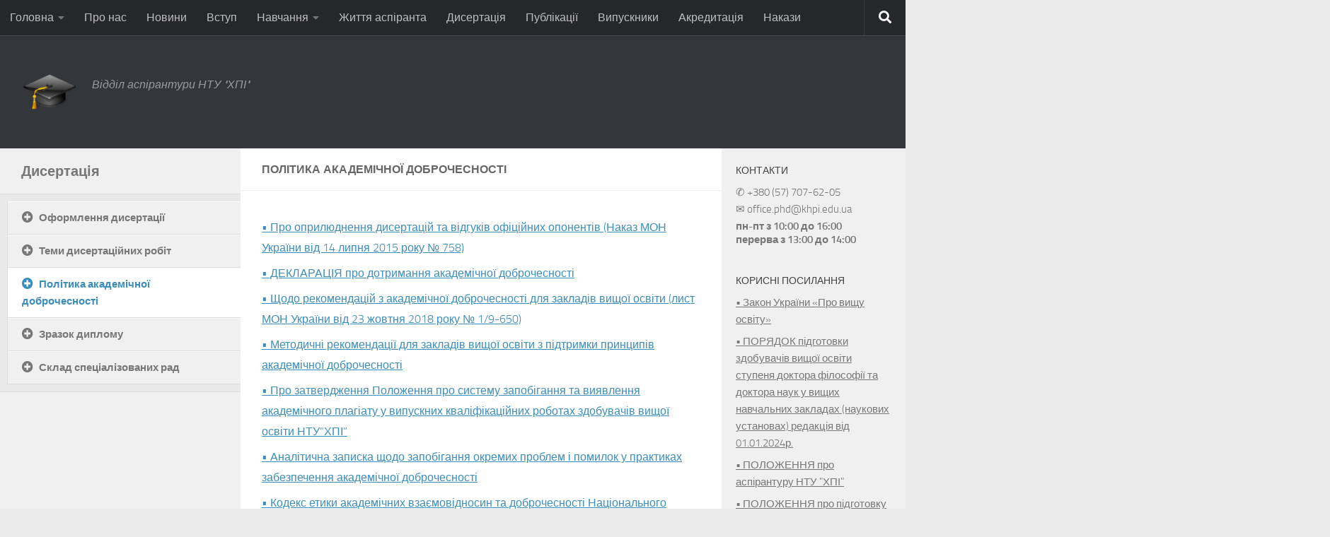

--- FILE ---
content_type: text/html; charset=UTF-8
request_url: https://web.kpi.kharkov.ua/phd/disertatsijna-rada/politika-dobrochesnosti/
body_size: 19282
content:
<!DOCTYPE html>
<html class="no-js" lang="uk">
<head>
  <meta charset="UTF-8">
  <meta name="viewport" content="width=device-width, initial-scale=1.0">
  <link rel="profile" href="https://gmpg.org/xfn/11" />
  <link rel="pingback" href="">

  <title>Політика академічної доброчесності &#8211; Відділ аспірантури НТУ &quot;ХПІ&quot;</title>
<meta name='robots' content='max-image-preview:large' />
	<style>img:is([sizes="auto" i], [sizes^="auto," i]) { contain-intrinsic-size: 3000px 1500px }</style>
	<script>document.documentElement.className = document.documentElement.className.replace("no-js","js");</script>
<link rel="alternate" type="application/rss+xml" title="Відділ аспірантури НТУ &quot;ХПІ&quot; &raquo; стрічка" href="https://web.kpi.kharkov.ua/phd/language/uk/feed/" />
<link rel="alternate" type="application/rss+xml" title="Відділ аспірантури НТУ &quot;ХПІ&quot; &raquo; Канал коментарів" href="https://web.kpi.kharkov.ua/phd/language/uk/comments/feed/" />
<script>
window._wpemojiSettings = {"baseUrl":"https:\/\/s.w.org\/images\/core\/emoji\/16.0.1\/72x72\/","ext":".png","svgUrl":"https:\/\/s.w.org\/images\/core\/emoji\/16.0.1\/svg\/","svgExt":".svg","source":{"concatemoji":"https:\/\/web.kpi.kharkov.ua\/phd\/wp-includes\/js\/wp-emoji-release.min.js?ver=6.8.3"}};
/*! This file is auto-generated */
!function(s,n){var o,i,e;function c(e){try{var t={supportTests:e,timestamp:(new Date).valueOf()};sessionStorage.setItem(o,JSON.stringify(t))}catch(e){}}function p(e,t,n){e.clearRect(0,0,e.canvas.width,e.canvas.height),e.fillText(t,0,0);var t=new Uint32Array(e.getImageData(0,0,e.canvas.width,e.canvas.height).data),a=(e.clearRect(0,0,e.canvas.width,e.canvas.height),e.fillText(n,0,0),new Uint32Array(e.getImageData(0,0,e.canvas.width,e.canvas.height).data));return t.every(function(e,t){return e===a[t]})}function u(e,t){e.clearRect(0,0,e.canvas.width,e.canvas.height),e.fillText(t,0,0);for(var n=e.getImageData(16,16,1,1),a=0;a<n.data.length;a++)if(0!==n.data[a])return!1;return!0}function f(e,t,n,a){switch(t){case"flag":return n(e,"\ud83c\udff3\ufe0f\u200d\u26a7\ufe0f","\ud83c\udff3\ufe0f\u200b\u26a7\ufe0f")?!1:!n(e,"\ud83c\udde8\ud83c\uddf6","\ud83c\udde8\u200b\ud83c\uddf6")&&!n(e,"\ud83c\udff4\udb40\udc67\udb40\udc62\udb40\udc65\udb40\udc6e\udb40\udc67\udb40\udc7f","\ud83c\udff4\u200b\udb40\udc67\u200b\udb40\udc62\u200b\udb40\udc65\u200b\udb40\udc6e\u200b\udb40\udc67\u200b\udb40\udc7f");case"emoji":return!a(e,"\ud83e\udedf")}return!1}function g(e,t,n,a){var r="undefined"!=typeof WorkerGlobalScope&&self instanceof WorkerGlobalScope?new OffscreenCanvas(300,150):s.createElement("canvas"),o=r.getContext("2d",{willReadFrequently:!0}),i=(o.textBaseline="top",o.font="600 32px Arial",{});return e.forEach(function(e){i[e]=t(o,e,n,a)}),i}function t(e){var t=s.createElement("script");t.src=e,t.defer=!0,s.head.appendChild(t)}"undefined"!=typeof Promise&&(o="wpEmojiSettingsSupports",i=["flag","emoji"],n.supports={everything:!0,everythingExceptFlag:!0},e=new Promise(function(e){s.addEventListener("DOMContentLoaded",e,{once:!0})}),new Promise(function(t){var n=function(){try{var e=JSON.parse(sessionStorage.getItem(o));if("object"==typeof e&&"number"==typeof e.timestamp&&(new Date).valueOf()<e.timestamp+604800&&"object"==typeof e.supportTests)return e.supportTests}catch(e){}return null}();if(!n){if("undefined"!=typeof Worker&&"undefined"!=typeof OffscreenCanvas&&"undefined"!=typeof URL&&URL.createObjectURL&&"undefined"!=typeof Blob)try{var e="postMessage("+g.toString()+"("+[JSON.stringify(i),f.toString(),p.toString(),u.toString()].join(",")+"));",a=new Blob([e],{type:"text/javascript"}),r=new Worker(URL.createObjectURL(a),{name:"wpTestEmojiSupports"});return void(r.onmessage=function(e){c(n=e.data),r.terminate(),t(n)})}catch(e){}c(n=g(i,f,p,u))}t(n)}).then(function(e){for(var t in e)n.supports[t]=e[t],n.supports.everything=n.supports.everything&&n.supports[t],"flag"!==t&&(n.supports.everythingExceptFlag=n.supports.everythingExceptFlag&&n.supports[t]);n.supports.everythingExceptFlag=n.supports.everythingExceptFlag&&!n.supports.flag,n.DOMReady=!1,n.readyCallback=function(){n.DOMReady=!0}}).then(function(){return e}).then(function(){var e;n.supports.everything||(n.readyCallback(),(e=n.source||{}).concatemoji?t(e.concatemoji):e.wpemoji&&e.twemoji&&(t(e.twemoji),t(e.wpemoji)))}))}((window,document),window._wpemojiSettings);
</script>
<style id='wp-emoji-styles-inline-css'>

	img.wp-smiley, img.emoji {
		display: inline !important;
		border: none !important;
		box-shadow: none !important;
		height: 1em !important;
		width: 1em !important;
		margin: 0 0.07em !important;
		vertical-align: -0.1em !important;
		background: none !important;
		padding: 0 !important;
	}
</style>
<link rel='stylesheet' id='wp-block-library-css' href='https://web.kpi.kharkov.ua/phd/wp-includes/css/dist/block-library/style.min.css?ver=6.8.3' media='all' />
<style id='classic-theme-styles-inline-css'>
/*! This file is auto-generated */
.wp-block-button__link{color:#fff;background-color:#32373c;border-radius:9999px;box-shadow:none;text-decoration:none;padding:calc(.667em + 2px) calc(1.333em + 2px);font-size:1.125em}.wp-block-file__button{background:#32373c;color:#fff;text-decoration:none}
</style>
<style id='pdfemb-pdf-embedder-viewer-style-inline-css'>
.wp-block-pdfemb-pdf-embedder-viewer{max-width:none}

</style>
<style id='global-styles-inline-css'>
:root{--wp--preset--aspect-ratio--square: 1;--wp--preset--aspect-ratio--4-3: 4/3;--wp--preset--aspect-ratio--3-4: 3/4;--wp--preset--aspect-ratio--3-2: 3/2;--wp--preset--aspect-ratio--2-3: 2/3;--wp--preset--aspect-ratio--16-9: 16/9;--wp--preset--aspect-ratio--9-16: 9/16;--wp--preset--color--black: #000000;--wp--preset--color--cyan-bluish-gray: #abb8c3;--wp--preset--color--white: #ffffff;--wp--preset--color--pale-pink: #f78da7;--wp--preset--color--vivid-red: #cf2e2e;--wp--preset--color--luminous-vivid-orange: #ff6900;--wp--preset--color--luminous-vivid-amber: #fcb900;--wp--preset--color--light-green-cyan: #7bdcb5;--wp--preset--color--vivid-green-cyan: #00d084;--wp--preset--color--pale-cyan-blue: #8ed1fc;--wp--preset--color--vivid-cyan-blue: #0693e3;--wp--preset--color--vivid-purple: #9b51e0;--wp--preset--gradient--vivid-cyan-blue-to-vivid-purple: linear-gradient(135deg,rgba(6,147,227,1) 0%,rgb(155,81,224) 100%);--wp--preset--gradient--light-green-cyan-to-vivid-green-cyan: linear-gradient(135deg,rgb(122,220,180) 0%,rgb(0,208,130) 100%);--wp--preset--gradient--luminous-vivid-amber-to-luminous-vivid-orange: linear-gradient(135deg,rgba(252,185,0,1) 0%,rgba(255,105,0,1) 100%);--wp--preset--gradient--luminous-vivid-orange-to-vivid-red: linear-gradient(135deg,rgba(255,105,0,1) 0%,rgb(207,46,46) 100%);--wp--preset--gradient--very-light-gray-to-cyan-bluish-gray: linear-gradient(135deg,rgb(238,238,238) 0%,rgb(169,184,195) 100%);--wp--preset--gradient--cool-to-warm-spectrum: linear-gradient(135deg,rgb(74,234,220) 0%,rgb(151,120,209) 20%,rgb(207,42,186) 40%,rgb(238,44,130) 60%,rgb(251,105,98) 80%,rgb(254,248,76) 100%);--wp--preset--gradient--blush-light-purple: linear-gradient(135deg,rgb(255,206,236) 0%,rgb(152,150,240) 100%);--wp--preset--gradient--blush-bordeaux: linear-gradient(135deg,rgb(254,205,165) 0%,rgb(254,45,45) 50%,rgb(107,0,62) 100%);--wp--preset--gradient--luminous-dusk: linear-gradient(135deg,rgb(255,203,112) 0%,rgb(199,81,192) 50%,rgb(65,88,208) 100%);--wp--preset--gradient--pale-ocean: linear-gradient(135deg,rgb(255,245,203) 0%,rgb(182,227,212) 50%,rgb(51,167,181) 100%);--wp--preset--gradient--electric-grass: linear-gradient(135deg,rgb(202,248,128) 0%,rgb(113,206,126) 100%);--wp--preset--gradient--midnight: linear-gradient(135deg,rgb(2,3,129) 0%,rgb(40,116,252) 100%);--wp--preset--font-size--small: 13px;--wp--preset--font-size--medium: 20px;--wp--preset--font-size--large: 36px;--wp--preset--font-size--x-large: 42px;--wp--preset--spacing--20: 0.44rem;--wp--preset--spacing--30: 0.67rem;--wp--preset--spacing--40: 1rem;--wp--preset--spacing--50: 1.5rem;--wp--preset--spacing--60: 2.25rem;--wp--preset--spacing--70: 3.38rem;--wp--preset--spacing--80: 5.06rem;--wp--preset--shadow--natural: 6px 6px 9px rgba(0, 0, 0, 0.2);--wp--preset--shadow--deep: 12px 12px 50px rgba(0, 0, 0, 0.4);--wp--preset--shadow--sharp: 6px 6px 0px rgba(0, 0, 0, 0.2);--wp--preset--shadow--outlined: 6px 6px 0px -3px rgba(255, 255, 255, 1), 6px 6px rgba(0, 0, 0, 1);--wp--preset--shadow--crisp: 6px 6px 0px rgba(0, 0, 0, 1);}:where(.is-layout-flex){gap: 0.5em;}:where(.is-layout-grid){gap: 0.5em;}body .is-layout-flex{display: flex;}.is-layout-flex{flex-wrap: wrap;align-items: center;}.is-layout-flex > :is(*, div){margin: 0;}body .is-layout-grid{display: grid;}.is-layout-grid > :is(*, div){margin: 0;}:where(.wp-block-columns.is-layout-flex){gap: 2em;}:where(.wp-block-columns.is-layout-grid){gap: 2em;}:where(.wp-block-post-template.is-layout-flex){gap: 1.25em;}:where(.wp-block-post-template.is-layout-grid){gap: 1.25em;}.has-black-color{color: var(--wp--preset--color--black) !important;}.has-cyan-bluish-gray-color{color: var(--wp--preset--color--cyan-bluish-gray) !important;}.has-white-color{color: var(--wp--preset--color--white) !important;}.has-pale-pink-color{color: var(--wp--preset--color--pale-pink) !important;}.has-vivid-red-color{color: var(--wp--preset--color--vivid-red) !important;}.has-luminous-vivid-orange-color{color: var(--wp--preset--color--luminous-vivid-orange) !important;}.has-luminous-vivid-amber-color{color: var(--wp--preset--color--luminous-vivid-amber) !important;}.has-light-green-cyan-color{color: var(--wp--preset--color--light-green-cyan) !important;}.has-vivid-green-cyan-color{color: var(--wp--preset--color--vivid-green-cyan) !important;}.has-pale-cyan-blue-color{color: var(--wp--preset--color--pale-cyan-blue) !important;}.has-vivid-cyan-blue-color{color: var(--wp--preset--color--vivid-cyan-blue) !important;}.has-vivid-purple-color{color: var(--wp--preset--color--vivid-purple) !important;}.has-black-background-color{background-color: var(--wp--preset--color--black) !important;}.has-cyan-bluish-gray-background-color{background-color: var(--wp--preset--color--cyan-bluish-gray) !important;}.has-white-background-color{background-color: var(--wp--preset--color--white) !important;}.has-pale-pink-background-color{background-color: var(--wp--preset--color--pale-pink) !important;}.has-vivid-red-background-color{background-color: var(--wp--preset--color--vivid-red) !important;}.has-luminous-vivid-orange-background-color{background-color: var(--wp--preset--color--luminous-vivid-orange) !important;}.has-luminous-vivid-amber-background-color{background-color: var(--wp--preset--color--luminous-vivid-amber) !important;}.has-light-green-cyan-background-color{background-color: var(--wp--preset--color--light-green-cyan) !important;}.has-vivid-green-cyan-background-color{background-color: var(--wp--preset--color--vivid-green-cyan) !important;}.has-pale-cyan-blue-background-color{background-color: var(--wp--preset--color--pale-cyan-blue) !important;}.has-vivid-cyan-blue-background-color{background-color: var(--wp--preset--color--vivid-cyan-blue) !important;}.has-vivid-purple-background-color{background-color: var(--wp--preset--color--vivid-purple) !important;}.has-black-border-color{border-color: var(--wp--preset--color--black) !important;}.has-cyan-bluish-gray-border-color{border-color: var(--wp--preset--color--cyan-bluish-gray) !important;}.has-white-border-color{border-color: var(--wp--preset--color--white) !important;}.has-pale-pink-border-color{border-color: var(--wp--preset--color--pale-pink) !important;}.has-vivid-red-border-color{border-color: var(--wp--preset--color--vivid-red) !important;}.has-luminous-vivid-orange-border-color{border-color: var(--wp--preset--color--luminous-vivid-orange) !important;}.has-luminous-vivid-amber-border-color{border-color: var(--wp--preset--color--luminous-vivid-amber) !important;}.has-light-green-cyan-border-color{border-color: var(--wp--preset--color--light-green-cyan) !important;}.has-vivid-green-cyan-border-color{border-color: var(--wp--preset--color--vivid-green-cyan) !important;}.has-pale-cyan-blue-border-color{border-color: var(--wp--preset--color--pale-cyan-blue) !important;}.has-vivid-cyan-blue-border-color{border-color: var(--wp--preset--color--vivid-cyan-blue) !important;}.has-vivid-purple-border-color{border-color: var(--wp--preset--color--vivid-purple) !important;}.has-vivid-cyan-blue-to-vivid-purple-gradient-background{background: var(--wp--preset--gradient--vivid-cyan-blue-to-vivid-purple) !important;}.has-light-green-cyan-to-vivid-green-cyan-gradient-background{background: var(--wp--preset--gradient--light-green-cyan-to-vivid-green-cyan) !important;}.has-luminous-vivid-amber-to-luminous-vivid-orange-gradient-background{background: var(--wp--preset--gradient--luminous-vivid-amber-to-luminous-vivid-orange) !important;}.has-luminous-vivid-orange-to-vivid-red-gradient-background{background: var(--wp--preset--gradient--luminous-vivid-orange-to-vivid-red) !important;}.has-very-light-gray-to-cyan-bluish-gray-gradient-background{background: var(--wp--preset--gradient--very-light-gray-to-cyan-bluish-gray) !important;}.has-cool-to-warm-spectrum-gradient-background{background: var(--wp--preset--gradient--cool-to-warm-spectrum) !important;}.has-blush-light-purple-gradient-background{background: var(--wp--preset--gradient--blush-light-purple) !important;}.has-blush-bordeaux-gradient-background{background: var(--wp--preset--gradient--blush-bordeaux) !important;}.has-luminous-dusk-gradient-background{background: var(--wp--preset--gradient--luminous-dusk) !important;}.has-pale-ocean-gradient-background{background: var(--wp--preset--gradient--pale-ocean) !important;}.has-electric-grass-gradient-background{background: var(--wp--preset--gradient--electric-grass) !important;}.has-midnight-gradient-background{background: var(--wp--preset--gradient--midnight) !important;}.has-small-font-size{font-size: var(--wp--preset--font-size--small) !important;}.has-medium-font-size{font-size: var(--wp--preset--font-size--medium) !important;}.has-large-font-size{font-size: var(--wp--preset--font-size--large) !important;}.has-x-large-font-size{font-size: var(--wp--preset--font-size--x-large) !important;}
:where(.wp-block-post-template.is-layout-flex){gap: 1.25em;}:where(.wp-block-post-template.is-layout-grid){gap: 1.25em;}
:where(.wp-block-columns.is-layout-flex){gap: 2em;}:where(.wp-block-columns.is-layout-grid){gap: 2em;}
:root :where(.wp-block-pullquote){font-size: 1.5em;line-height: 1.6;}
</style>
<link rel='stylesheet' id='wp-v-icons-css-css' href='https://web.kpi.kharkov.ua/phd/wp-content/plugins/wp-visual-icon-fonts/css/wpvi-fa4.css?ver=6.8.3' media='all' />
<link rel='stylesheet' id='hueman-main-style-css' href='https://web.kpi.kharkov.ua/phd/wp-content/themes/hueman/assets/front/css/main.min.css?ver=3.7.27' media='all' />
<style id='hueman-main-style-inline-css'>
body { font-size:1.00rem; }@media only screen and (min-width: 720px) {
        .nav > li { font-size:1.00rem; }
      }.sidebar .widget { padding-left: 20px; padding-right: 20px; padding-top: 20px; }::selection { background-color: #3b8dbd; }
::-moz-selection { background-color: #3b8dbd; }a,a>span.hu-external::after,.themeform label .required,#flexslider-featured .flex-direction-nav .flex-next:hover,#flexslider-featured .flex-direction-nav .flex-prev:hover,.post-hover:hover .post-title a,.post-title a:hover,.sidebar.s1 .post-nav li a:hover i,.content .post-nav li a:hover i,.post-related a:hover,.sidebar.s1 .widget_rss ul li a,#footer .widget_rss ul li a,.sidebar.s1 .widget_calendar a,#footer .widget_calendar a,.sidebar.s1 .alx-tab .tab-item-category a,.sidebar.s1 .alx-posts .post-item-category a,.sidebar.s1 .alx-tab li:hover .tab-item-title a,.sidebar.s1 .alx-tab li:hover .tab-item-comment a,.sidebar.s1 .alx-posts li:hover .post-item-title a,#footer .alx-tab .tab-item-category a,#footer .alx-posts .post-item-category a,#footer .alx-tab li:hover .tab-item-title a,#footer .alx-tab li:hover .tab-item-comment a,#footer .alx-posts li:hover .post-item-title a,.comment-tabs li.active a,.comment-awaiting-moderation,.child-menu a:hover,.child-menu .current_page_item > a,.wp-pagenavi a{ color: #3b8dbd; }input[type="submit"],.themeform button[type="submit"],.sidebar.s1 .sidebar-top,.sidebar.s1 .sidebar-toggle,#flexslider-featured .flex-control-nav li a.flex-active,.post-tags a:hover,.sidebar.s1 .widget_calendar caption,#footer .widget_calendar caption,.author-bio .bio-avatar:after,.commentlist li.bypostauthor > .comment-body:after,.commentlist li.comment-author-admin > .comment-body:after{ background-color: #3b8dbd; }.post-format .format-container { border-color: #3b8dbd; }.sidebar.s1 .alx-tabs-nav li.active a,#footer .alx-tabs-nav li.active a,.comment-tabs li.active a,.wp-pagenavi a:hover,.wp-pagenavi a:active,.wp-pagenavi span.current{ border-bottom-color: #3b8dbd!important; }.sidebar.s2 .post-nav li a:hover i,
.sidebar.s2 .widget_rss ul li a,
.sidebar.s2 .widget_calendar a,
.sidebar.s2 .alx-tab .tab-item-category a,
.sidebar.s2 .alx-posts .post-item-category a,
.sidebar.s2 .alx-tab li:hover .tab-item-title a,
.sidebar.s2 .alx-tab li:hover .tab-item-comment a,
.sidebar.s2 .alx-posts li:hover .post-item-title a { color: #82b965; }
.sidebar.s2 .sidebar-top,.sidebar.s2 .sidebar-toggle,.post-comments,.jp-play-bar,.jp-volume-bar-value,.sidebar.s2 .widget_calendar caption{ background-color: #82b965; }.sidebar.s2 .alx-tabs-nav li.active a { border-bottom-color: #82b965; }
.post-comments::before { border-right-color: #82b965; }
      .search-expand,
              #nav-topbar.nav-container { background-color: #26272b}@media only screen and (min-width: 720px) {
                #nav-topbar .nav ul { background-color: #26272b; }
              }.is-scrolled #header .nav-container.desktop-sticky,
              .is-scrolled #header .search-expand { background-color: #26272b; background-color: rgba(38,39,43,0.90) }.is-scrolled .topbar-transparent #nav-topbar.desktop-sticky .nav ul { background-color: #26272b; background-color: rgba(38,39,43,0.95) }#header { background-color: #33363b; }
@media only screen and (min-width: 720px) {
  #nav-header .nav ul { background-color: #33363b; }
}
        .is-scrolled #header #nav-mobile { background-color: #454e5c; background-color: rgba(69,78,92,0.90) }#nav-header.nav-container, #main-header-search .search-expand { background-color: ; }
@media only screen and (min-width: 720px) {
  #nav-header .nav ul { background-color: ; }
}
        .site-title a img { max-height: 80px; }body { background-color: #eaeaea; }
</style>
<link rel='stylesheet' id='theme-stylesheet-css' href='https://web.kpi.kharkov.ua/phd/wp-content/themes/being-hueman/style.css?ver=1.0.0' media='all' />
<link rel='stylesheet' id='hueman-font-awesome-css' href='https://web.kpi.kharkov.ua/phd/wp-content/themes/hueman/assets/front/css/font-awesome.min.css?ver=3.7.27' media='all' />
<script src="https://web.kpi.kharkov.ua/phd/wp-includes/js/jquery/jquery.min.js?ver=3.7.1" id="jquery-core-js"></script>
<script src="https://web.kpi.kharkov.ua/phd/wp-includes/js/jquery/jquery-migrate.min.js?ver=3.4.1" id="jquery-migrate-js"></script>
<link rel="https://api.w.org/" href="https://web.kpi.kharkov.ua/phd/wp-json/" /><link rel="alternate" title="JSON" type="application/json" href="https://web.kpi.kharkov.ua/phd/wp-json/wp/v2/pages/7937" /><meta name="generator" content="WordPress 6.8.3" />
<link rel="canonical" href="https://web.kpi.kharkov.ua/phd/disertatsijna-rada/politika-dobrochesnosti/" />
<link rel='shortlink' href='https://web.kpi.kharkov.ua/phd/?p=7937' />
<link rel="alternate" title="oEmbed (JSON)" type="application/json+oembed" href="https://web.kpi.kharkov.ua/phd/wp-json/oembed/1.0/embed?url=https%3A%2F%2Fweb.kpi.kharkov.ua%2Fphd%2Fdisertatsijna-rada%2Fpolitika-dobrochesnosti%2F" />
<link rel="alternate" title="oEmbed (XML)" type="text/xml+oembed" href="https://web.kpi.kharkov.ua/phd/wp-json/oembed/1.0/embed?url=https%3A%2F%2Fweb.kpi.kharkov.ua%2Fphd%2Fdisertatsijna-rada%2Fpolitika-dobrochesnosti%2F&#038;format=xml" />
    <link rel="preload" as="font" type="font/woff2" href="https://web.kpi.kharkov.ua/phd/wp-content/themes/hueman/assets/front/webfonts/fa-brands-400.woff2?v=5.15.2" crossorigin="anonymous"/>
    <link rel="preload" as="font" type="font/woff2" href="https://web.kpi.kharkov.ua/phd/wp-content/themes/hueman/assets/front/webfonts/fa-regular-400.woff2?v=5.15.2" crossorigin="anonymous"/>
    <link rel="preload" as="font" type="font/woff2" href="https://web.kpi.kharkov.ua/phd/wp-content/themes/hueman/assets/front/webfonts/fa-solid-900.woff2?v=5.15.2" crossorigin="anonymous"/>
  <link rel="preload" as="font" type="font/woff" href="https://web.kpi.kharkov.ua/phd/wp-content/themes/hueman/assets/front/fonts/titillium-light-webfont.woff" crossorigin="anonymous"/>
<link rel="preload" as="font" type="font/woff" href="https://web.kpi.kharkov.ua/phd/wp-content/themes/hueman/assets/front/fonts/titillium-lightitalic-webfont.woff" crossorigin="anonymous"/>
<link rel="preload" as="font" type="font/woff" href="https://web.kpi.kharkov.ua/phd/wp-content/themes/hueman/assets/front/fonts/titillium-regular-webfont.woff" crossorigin="anonymous"/>
<link rel="preload" as="font" type="font/woff" href="https://web.kpi.kharkov.ua/phd/wp-content/themes/hueman/assets/front/fonts/titillium-regularitalic-webfont.woff" crossorigin="anonymous"/>
<link rel="preload" as="font" type="font/woff" href="https://web.kpi.kharkov.ua/phd/wp-content/themes/hueman/assets/front/fonts/titillium-semibold-webfont.woff" crossorigin="anonymous"/>
<style>
  /*  base : fonts
/* ------------------------------------ */
body { font-family: "Titillium", Arial, sans-serif; }
@font-face {
  font-family: 'Titillium';
  src: url('https://web.kpi.kharkov.ua/phd/wp-content/themes/hueman/assets/front/fonts/titillium-light-webfont.eot');
  src: url('https://web.kpi.kharkov.ua/phd/wp-content/themes/hueman/assets/front/fonts/titillium-light-webfont.svg#titillium-light-webfont') format('svg'),
     url('https://web.kpi.kharkov.ua/phd/wp-content/themes/hueman/assets/front/fonts/titillium-light-webfont.eot?#iefix') format('embedded-opentype'),
     url('https://web.kpi.kharkov.ua/phd/wp-content/themes/hueman/assets/front/fonts/titillium-light-webfont.woff') format('woff'),
     url('https://web.kpi.kharkov.ua/phd/wp-content/themes/hueman/assets/front/fonts/titillium-light-webfont.ttf') format('truetype');
  font-weight: 300;
  font-style: normal;
}
@font-face {
  font-family: 'Titillium';
  src: url('https://web.kpi.kharkov.ua/phd/wp-content/themes/hueman/assets/front/fonts/titillium-lightitalic-webfont.eot');
  src: url('https://web.kpi.kharkov.ua/phd/wp-content/themes/hueman/assets/front/fonts/titillium-lightitalic-webfont.svg#titillium-lightitalic-webfont') format('svg'),
     url('https://web.kpi.kharkov.ua/phd/wp-content/themes/hueman/assets/front/fonts/titillium-lightitalic-webfont.eot?#iefix') format('embedded-opentype'),
     url('https://web.kpi.kharkov.ua/phd/wp-content/themes/hueman/assets/front/fonts/titillium-lightitalic-webfont.woff') format('woff'),
     url('https://web.kpi.kharkov.ua/phd/wp-content/themes/hueman/assets/front/fonts/titillium-lightitalic-webfont.ttf') format('truetype');
  font-weight: 300;
  font-style: italic;
}
@font-face {
  font-family: 'Titillium';
  src: url('https://web.kpi.kharkov.ua/phd/wp-content/themes/hueman/assets/front/fonts/titillium-regular-webfont.eot');
  src: url('https://web.kpi.kharkov.ua/phd/wp-content/themes/hueman/assets/front/fonts/titillium-regular-webfont.svg#titillium-regular-webfont') format('svg'),
     url('https://web.kpi.kharkov.ua/phd/wp-content/themes/hueman/assets/front/fonts/titillium-regular-webfont.eot?#iefix') format('embedded-opentype'),
     url('https://web.kpi.kharkov.ua/phd/wp-content/themes/hueman/assets/front/fonts/titillium-regular-webfont.woff') format('woff'),
     url('https://web.kpi.kharkov.ua/phd/wp-content/themes/hueman/assets/front/fonts/titillium-regular-webfont.ttf') format('truetype');
  font-weight: 400;
  font-style: normal;
}
@font-face {
  font-family: 'Titillium';
  src: url('https://web.kpi.kharkov.ua/phd/wp-content/themes/hueman/assets/front/fonts/titillium-regularitalic-webfont.eot');
  src: url('https://web.kpi.kharkov.ua/phd/wp-content/themes/hueman/assets/front/fonts/titillium-regularitalic-webfont.svg#titillium-regular-webfont') format('svg'),
     url('https://web.kpi.kharkov.ua/phd/wp-content/themes/hueman/assets/front/fonts/titillium-regularitalic-webfont.eot?#iefix') format('embedded-opentype'),
     url('https://web.kpi.kharkov.ua/phd/wp-content/themes/hueman/assets/front/fonts/titillium-regularitalic-webfont.woff') format('woff'),
     url('https://web.kpi.kharkov.ua/phd/wp-content/themes/hueman/assets/front/fonts/titillium-regularitalic-webfont.ttf') format('truetype');
  font-weight: 400;
  font-style: italic;
}
@font-face {
    font-family: 'Titillium';
    src: url('https://web.kpi.kharkov.ua/phd/wp-content/themes/hueman/assets/front/fonts/titillium-semibold-webfont.eot');
    src: url('https://web.kpi.kharkov.ua/phd/wp-content/themes/hueman/assets/front/fonts/titillium-semibold-webfont.svg#titillium-semibold-webfont') format('svg'),
         url('https://web.kpi.kharkov.ua/phd/wp-content/themes/hueman/assets/front/fonts/titillium-semibold-webfont.eot?#iefix') format('embedded-opentype'),
         url('https://web.kpi.kharkov.ua/phd/wp-content/themes/hueman/assets/front/fonts/titillium-semibold-webfont.woff') format('woff'),
         url('https://web.kpi.kharkov.ua/phd/wp-content/themes/hueman/assets/front/fonts/titillium-semibold-webfont.ttf') format('truetype');
  font-weight: 600;
  font-style: normal;
}
</style>
  <!--[if lt IE 9]>
<script src="https://web.kpi.kharkov.ua/phd/wp-content/themes/hueman/assets/front/js/ie/html5shiv-printshiv.min.js"></script>
<script src="https://web.kpi.kharkov.ua/phd/wp-content/themes/hueman/assets/front/js/ie/selectivizr.js"></script>
<![endif]-->
<link rel="icon" href="https://web.kpi.kharkov.ua/phd/wp-content/uploads/sites/136/2014/10/cropped-logo-150x150.jpg" sizes="32x32" />
<link rel="icon" href="https://web.kpi.kharkov.ua/phd/wp-content/uploads/sites/136/2014/10/cropped-logo-300x300.jpg" sizes="192x192" />
<link rel="apple-touch-icon" href="https://web.kpi.kharkov.ua/phd/wp-content/uploads/sites/136/2014/10/cropped-logo-300x300.jpg" />
<meta name="msapplication-TileImage" content="https://web.kpi.kharkov.ua/phd/wp-content/uploads/sites/136/2014/10/cropped-logo-300x300.jpg" />
</head>

<body class="wp-singular page-template page-template-page-templates page-template-child-menu page-template-page-templateschild-menu-php page page-id-7937 page-child parent-pageid-833 wp-embed-responsive wp-theme-hueman wp-child-theme-being-hueman col-3cm boxed topbar-enabled mobile-sidebar-hide-s2 header-desktop-sticky header-mobile-sticky hueman-3-7-27-with-child-theme chrome">
<div id="wrapper">
  <a class="screen-reader-text skip-link" href="#content">Skip to content</a>
  
  <header id="header" class="top-menu-mobile-on one-mobile-menu top_menu header-ads-desktop  topbar-transparent no-header-img">
        <nav class="nav-container group mobile-menu mobile-sticky " id="nav-mobile" data-menu-id="header-1">
  <div class="mobile-title-logo-in-header"><p class="site-title">                  <a class="custom-logo-link" href="https://web.kpi.kharkov.ua/phd/golovna/" rel="home" title="Відділ аспірантури НТУ &quot;ХПІ&quot; | Home page"><img src="https://web.kpi.kharkov.ua/phd/wp-content/uploads/sites/136/2014/10/Categories-applications-education-university-icon-1.png" alt="Відділ аспірантури НТУ &quot;ХПІ&quot;"  /></a>                </p></div>
        
                    <!-- <div class="ham__navbar-toggler collapsed" aria-expanded="false">
          <div class="ham__navbar-span-wrapper">
            <span class="ham-toggler-menu__span"></span>
          </div>
        </div> -->
        <button class="ham__navbar-toggler-two collapsed" title="Menu" aria-expanded="false">
          <span class="ham__navbar-span-wrapper">
            <span class="line line-1"></span>
            <span class="line line-2"></span>
            <span class="line line-3"></span>
          </span>
        </button>
            
      <div class="nav-text"></div>
      <div class="nav-wrap container">
                  <ul class="nav container-inner group mobile-search">
                            <li>
                  <form role="search" method="get" class="search-form" action="https://web.kpi.kharkov.ua/phd/language/uk/">
				<label>
					<span class="screen-reader-text">Пошук:</span>
					<input type="search" class="search-field" placeholder="Пошук &hellip;" value="" name="s" />
				</label>
				<input type="submit" class="search-submit" value="Шукати" />
			</form>                </li>
                      </ul>
                <ul id="menu-verhnye-menyu-ua" class="nav container-inner group"><li id="menu-item-215" class="menu-item menu-item-type-post_type menu-item-object-page menu-item-home menu-item-has-children menu-item-215"><a href="https://web.kpi.kharkov.ua/phd/golovna/">Головна</a>
<ul class="sub-menu">
	<li id="menu-item-822" class="menu-item menu-item-type-post_type menu-item-object-page menu-item-822"><a href="https://web.kpi.kharkov.ua/phd/golovna/zagalni-polozhennya/">Загальні положення</a></li>
	<li id="menu-item-823" class="menu-item menu-item-type-post_type menu-item-object-page menu-item-823"><a href="https://web.kpi.kharkov.ua/phd/golovna/vartist-navchannya/">Вартість навчання</a></li>
	<li id="menu-item-824" class="menu-item menu-item-type-post_type menu-item-object-page menu-item-824"><a href="https://web.kpi.kharkov.ua/phd/golovna/termin-navchannya/">Термін навчання</a></li>
	<li id="menu-item-826" class="menu-item menu-item-type-post_type menu-item-object-page menu-item-826"><a href="https://web.kpi.kharkov.ua/phd/golovna/perelik-spetsialnostej/">Перелік спеціальностей 2022</a></li>
	<li id="menu-item-825" class="menu-item menu-item-type-post_type menu-item-object-page menu-item-825"><a href="https://web.kpi.kharkov.ua/phd/golovna/spivrobitniki-viddilu/">Співробітники відділу</a></li>
	<li id="menu-item-878" class="menu-item menu-item-type-post_type menu-item-object-page menu-item-878"><a href="https://web.kpi.kharkov.ua/phd/golovna/kontakti/">Контакти</a></li>
</ul>
</li>
<li id="menu-item-877" class="menu-item menu-item-type-post_type menu-item-object-page menu-item-877"><a href="https://web.kpi.kharkov.ua/phd/golovna/pro-nas/">Про нас</a></li>
<li id="menu-item-831" class="menu-item menu-item-type-taxonomy menu-item-object-category menu-item-831"><a href="https://web.kpi.kharkov.ua/phd/category/bez-rubriki-uk/">Новини</a></li>
<li id="menu-item-802" class="menu-item menu-item-type-post_type menu-item-object-page menu-item-802"><a href="https://web.kpi.kharkov.ua/phd/vstupnikam/">Вступ</a></li>
<li id="menu-item-872" class="menu-item menu-item-type-post_type menu-item-object-page menu-item-has-children menu-item-872"><a href="https://web.kpi.kharkov.ua/phd/zanyattya/">Навчання</a>
<ul class="sub-menu">
	<li id="menu-item-13072" class="menu-item menu-item-type-post_type menu-item-object-page menu-item-13072"><a href="https://web.kpi.kharkov.ua/phd/zanyattya/i-kurs/">I курс</a></li>
	<li id="menu-item-13073" class="menu-item menu-item-type-post_type menu-item-object-page menu-item-13073"><a href="https://web.kpi.kharkov.ua/phd/zanyattya/ii-kurs/">II курс</a></li>
	<li id="menu-item-13074" class="menu-item menu-item-type-post_type menu-item-object-page menu-item-13074"><a href="https://web.kpi.kharkov.ua/phd/zanyattya/iii-kurs/">III-IV курс</a></li>
</ul>
</li>
<li id="menu-item-889" class="menu-item menu-item-type-taxonomy menu-item-object-category menu-item-889"><a href="https://web.kpi.kharkov.ua/phd/category/bez-rubriki-uk/spiranti/">Життя аспіранта</a></li>
<li id="menu-item-879" class="menu-item menu-item-type-post_type menu-item-object-page current-page-ancestor menu-item-879"><a href="https://web.kpi.kharkov.ua/phd/disertatsijna-rada/">Дисертація</a></li>
<li id="menu-item-8752" class="menu-item menu-item-type-post_type menu-item-object-page menu-item-8752"><a href="https://web.kpi.kharkov.ua/phd/publikatsiyi/">Публікації</a></li>
<li id="menu-item-7928" class="menu-item menu-item-type-post_type menu-item-object-page menu-item-7928"><a href="https://web.kpi.kharkov.ua/phd/vipuskniki/">Випускники</a></li>
<li id="menu-item-9715" class="menu-item menu-item-type-post_type menu-item-object-page menu-item-9715"><a href="https://web.kpi.kharkov.ua/phd/vidomosti-pro-samootsinyuvannya-onp-2/">Акредитація</a></li>
<li id="menu-item-13034" class="menu-item menu-item-type-post_type menu-item-object-page menu-item-13034"><a href="https://web.kpi.kharkov.ua/phd/nakazi/">Накази</a></li>
</ul>      </div>
</nav><!--/#nav-topbar-->  
        <nav class="nav-container group desktop-menu desktop-sticky " id="nav-topbar" data-menu-id="header-2">
    <div class="nav-text"></div>
  <div class="topbar-toggle-down">
    <i class="fas fa-angle-double-down" aria-hidden="true" data-toggle="down" title="Expand menu"></i>
    <i class="fas fa-angle-double-up" aria-hidden="true" data-toggle="up" title="Collapse menu"></i>
  </div>
  <div class="nav-wrap container">
    <ul id="menu-verhnye-menyu-ua-1" class="nav container-inner group"><li class="menu-item menu-item-type-post_type menu-item-object-page menu-item-home menu-item-has-children menu-item-215"><a href="https://web.kpi.kharkov.ua/phd/golovna/">Головна</a>
<ul class="sub-menu">
	<li class="menu-item menu-item-type-post_type menu-item-object-page menu-item-822"><a href="https://web.kpi.kharkov.ua/phd/golovna/zagalni-polozhennya/">Загальні положення</a></li>
	<li class="menu-item menu-item-type-post_type menu-item-object-page menu-item-823"><a href="https://web.kpi.kharkov.ua/phd/golovna/vartist-navchannya/">Вартість навчання</a></li>
	<li class="menu-item menu-item-type-post_type menu-item-object-page menu-item-824"><a href="https://web.kpi.kharkov.ua/phd/golovna/termin-navchannya/">Термін навчання</a></li>
	<li class="menu-item menu-item-type-post_type menu-item-object-page menu-item-826"><a href="https://web.kpi.kharkov.ua/phd/golovna/perelik-spetsialnostej/">Перелік спеціальностей 2022</a></li>
	<li class="menu-item menu-item-type-post_type menu-item-object-page menu-item-825"><a href="https://web.kpi.kharkov.ua/phd/golovna/spivrobitniki-viddilu/">Співробітники відділу</a></li>
	<li class="menu-item menu-item-type-post_type menu-item-object-page menu-item-878"><a href="https://web.kpi.kharkov.ua/phd/golovna/kontakti/">Контакти</a></li>
</ul>
</li>
<li class="menu-item menu-item-type-post_type menu-item-object-page menu-item-877"><a href="https://web.kpi.kharkov.ua/phd/golovna/pro-nas/">Про нас</a></li>
<li class="menu-item menu-item-type-taxonomy menu-item-object-category menu-item-831"><a href="https://web.kpi.kharkov.ua/phd/category/bez-rubriki-uk/">Новини</a></li>
<li class="menu-item menu-item-type-post_type menu-item-object-page menu-item-802"><a href="https://web.kpi.kharkov.ua/phd/vstupnikam/">Вступ</a></li>
<li class="menu-item menu-item-type-post_type menu-item-object-page menu-item-has-children menu-item-872"><a href="https://web.kpi.kharkov.ua/phd/zanyattya/">Навчання</a>
<ul class="sub-menu">
	<li class="menu-item menu-item-type-post_type menu-item-object-page menu-item-13072"><a href="https://web.kpi.kharkov.ua/phd/zanyattya/i-kurs/">I курс</a></li>
	<li class="menu-item menu-item-type-post_type menu-item-object-page menu-item-13073"><a href="https://web.kpi.kharkov.ua/phd/zanyattya/ii-kurs/">II курс</a></li>
	<li class="menu-item menu-item-type-post_type menu-item-object-page menu-item-13074"><a href="https://web.kpi.kharkov.ua/phd/zanyattya/iii-kurs/">III-IV курс</a></li>
</ul>
</li>
<li class="menu-item menu-item-type-taxonomy menu-item-object-category menu-item-889"><a href="https://web.kpi.kharkov.ua/phd/category/bez-rubriki-uk/spiranti/">Життя аспіранта</a></li>
<li class="menu-item menu-item-type-post_type menu-item-object-page current-page-ancestor menu-item-879"><a href="https://web.kpi.kharkov.ua/phd/disertatsijna-rada/">Дисертація</a></li>
<li class="menu-item menu-item-type-post_type menu-item-object-page menu-item-8752"><a href="https://web.kpi.kharkov.ua/phd/publikatsiyi/">Публікації</a></li>
<li class="menu-item menu-item-type-post_type menu-item-object-page menu-item-7928"><a href="https://web.kpi.kharkov.ua/phd/vipuskniki/">Випускники</a></li>
<li class="menu-item menu-item-type-post_type menu-item-object-page menu-item-9715"><a href="https://web.kpi.kharkov.ua/phd/vidomosti-pro-samootsinyuvannya-onp-2/">Акредитація</a></li>
<li class="menu-item menu-item-type-post_type menu-item-object-page menu-item-13034"><a href="https://web.kpi.kharkov.ua/phd/nakazi/">Накази</a></li>
</ul>  </div>
      <div id="topbar-header-search" class="container">
      <div class="container-inner">
        <button class="toggle-search"><i class="fas fa-search"></i></button>
        <div class="search-expand">
          <div class="search-expand-inner"><form role="search" method="get" class="search-form" action="https://web.kpi.kharkov.ua/phd/language/uk/">
				<label>
					<span class="screen-reader-text">Пошук:</span>
					<input type="search" class="search-field" placeholder="Пошук &hellip;" value="" name="s" />
				</label>
				<input type="submit" class="search-submit" value="Шукати" />
			</form></div>
        </div>
      </div><!--/.container-inner-->
    </div><!--/.container-->
  
</nav><!--/#nav-topbar-->  
  <div class="container group">
        <div class="container-inner">

                    <div class="group hu-pad central-header-zone">
                  <div class="logo-tagline-group">
                      <p class="site-title">                  <a class="custom-logo-link" href="https://web.kpi.kharkov.ua/phd/golovna/" rel="home" title="Відділ аспірантури НТУ &quot;ХПІ&quot; | Home page"><img src="https://web.kpi.kharkov.ua/phd/wp-content/uploads/sites/136/2014/10/Categories-applications-education-university-icon-1.png" alt="Відділ аспірантури НТУ &quot;ХПІ&quot;"  /></a>                </p>                                                <p class="site-description">Відділ аспірантури НТУ &quot;ХПІ&quot;</p>
                                        </div>

                                </div>
      
      
    </div><!--/.container-inner-->
      </div><!--/.container-->

</header><!--/#header-->
  
  <div class="container" id="page">
    <div class="container-inner">
            <div class="main">
        <div class="main-inner group">
          
<main class="content" id="content">

	    <div class="page-title hu-pad group">
          	    		<h1>Політика академічної доброчесності</h1>
    	
    </div><!--/.page-title-->

	<div class="hu-pad group">

		
			<article class="group post-7937 page type-page status-publish hentry">

				
				<div class="entry themeform">
					<div style="margin-top: 7px"><span style="font-size: 12pt"><a href="https://zakon.rada.gov.ua/laws/show/z0885-15" target="_blank" rel="noopener noreferrer">• Про оприлюднення дисертацій та відгуків офіційних опонентів (Наказ МОН України від 14 липня 2015 року № 758)</a></span></div>
<div style="margin-top: 7px"><span style="font-size: 12pt"><a href="http://web.kpi.kharkov.ua/phd/wp-content/uploads/sites/136/2020/01/Deklar_pro_dobr.pdf" target="_blank" rel="noopener noreferrer">• ДЕКЛАРАЦІЯ про дотримання академічної доброчесності</a></span></div>
<div style="margin-top: 7px"><span style="font-size: 12pt"><a href="https://zakon.rada.gov.ua/rada/show/v-650729-18?lang=uk" target="_blank" rel="noopener noreferrer">• Щодо рекомендацій з академічної доброчесності для закладів вищої освіти (лист МОН України від 23 жовтня 2018 року № 1/9-650)</a></span></div>
<div style="margin-top: 7px"><span style="font-size: 12pt"><a href="https://drive.google.com/file/d/1IJtjefmfqO1uNCn4p9cT5g6_58h0Cxq9/view" target="_blank" rel="noopener noreferrer">• Методичні рекомендації для закладів вищої освіти з підтримки принципів академічної доброчесності</a></span></div>
<div style="margin-top: 7px"><span style="font-size: 12pt"><a href="https://drive.google.com/file/d/1yQqwUkXQ7wvcNGoUzaFge1jnAxlm2-VN/view?usp=sharing" target="_blank" rel="noopener noreferrer">• Про затвердження Положення про систему запобігання та виявлення академічного плагіату у випускних кваліфікаційних роботах здобувачів вищої освіти НТУ&#8221;ХПІ&#8221;</a></span></div>
<div style="margin-top: 7px"><span style="font-size: 12pt"><a href="https://drive.google.com/file/d/1alc7_2LKqUst1Kepakmch14oZ2Mf6GAl/view?usp=sharing" target="_blank" rel="noopener noreferrer">• Аналітична записка щодо запобігання окремих проблем і помилок у практиках забезпечення академічної доброчесності</a></span></div>
<div style="margin-top: 7px"><span style="font-size: 12pt"><a href="http://blogs.kpi.kharkov.ua/v2/quality/wp-content/uploads/sites/25/2023/05/KODEKS-ETYKY2.pdf" target="_blank" rel="noopener noreferrer">• Кодекс етики академічних взаємовідносин та доброчесності Національного технічного університету «Харківський політехнічний інститут»</a></span></div>
<div style="margin-top: 7px"><span style="font-size: 12pt"><a href="https://mon.gov.ua/storage/app/media/gromadske-obgovorennya/2023/10/03/HO-proyekt.nak.Pro.vnes.zmin.do.nak.MON.vid.14.07.2015-03.10.2023.docx" target="_blank" rel="noopener noreferrer">• Проєкт накрзу &#8220;Про внесення змін до наказу Міністерства освіти і науки України від 14 липня 2015 року № 758&#8221;</a></span></div>
          <nav class="pagination group">
                      </nav><!--/.pagination-->
					<div class="clear"></div>
				</div><!--/.entry-->

			</article>

			
		
	</div><!--/.hu-pad-->

</main><!--/.content-->


	<div class="sidebar s1 collapsed" data-position="left" data-layout="col-3cm" data-sb-id="s1">

		<button class="sidebar-toggle" title="Expand Sidebar"><i class="fas sidebar-toggle-arrows"></i></button>

		<div class="sidebar-content">

			
			
						<ul class="child-menu group">
				<li class="page_item page-item-207 page_item_has_children"><a href="https://web.kpi.kharkov.ua/phd/golovna/">Головна</a>
<ul class='children'>
	<li class="page_item page-item-804"><a href="https://web.kpi.kharkov.ua/phd/golovna/zagalni-polozhennya/">Загальні положення</a></li>
	<li class="page_item page-item-807"><a href="https://web.kpi.kharkov.ua/phd/golovna/vartist-navchannya/">Вартість навчання</a></li>
	<li class="page_item page-item-810"><a href="https://web.kpi.kharkov.ua/phd/golovna/termin-navchannya/">Термін навчання</a></li>
	<li class="page_item page-item-813"><a href="https://web.kpi.kharkov.ua/phd/golovna/perelik-spetsialnostej/">Перелік спеціальностей 2022</a></li>
	<li class="page_item page-item-6308"><a href="https://web.kpi.kharkov.ua/phd/golovna/perelik-spetsialnostej-2/">Перелік спеціальностей 2011</a></li>
	<li class="page_item page-item-816"><a href="https://web.kpi.kharkov.ua/phd/golovna/spivrobitniki-viddilu/">Співробітники відділу</a></li>
	<li class="page_item page-item-819"><a href="https://web.kpi.kharkov.ua/phd/golovna/pro-nas/">Про нас</a></li>
	<li class="page_item page-item-857"><a href="https://web.kpi.kharkov.ua/phd/golovna/kontakti/">Контакти</a></li>
</ul>
</li>
<li class="page_item page-item-799 page_item_has_children"><a href="https://web.kpi.kharkov.ua/phd/vstupnikam/">Вступ</a>
<ul class='children'>
	<li class="page_item page-item-866 page_item_has_children"><a href="https://web.kpi.kharkov.ua/phd/vstupnikam/poryadok-prijomu-v-doktoranturu/">Порядок прийому до докторантури</a>
	<ul class='children'>
		<li class="page_item page-item-869"><a href="https://web.kpi.kharkov.ua/phd/vstupnikam/poryadok-prijomu-v-doktoranturu/dokumenti-dlya-vstupu-v-doktoranturu/">Документи для вступу до докторантури</a></li>
		<li class="page_item page-item-2879"><a href="https://web.kpi.kharkov.ua/phd/vstupnikam/poryadok-prijomu-v-doktoranturu/vazhlivi-dati/">Важливі дати</a></li>
		<li class="page_item page-item-2889"><a href="https://web.kpi.kharkov.ua/phd/vstupnikam/poryadok-prijomu-v-doktoranturu/perelik-spetsialnostej/">Перелік спеціальностей</a></li>
		<li class="page_item page-item-13480"><a href="https://web.kpi.kharkov.ua/phd/vstupnikam/poryadok-prijomu-v-doktoranturu/nakazy-pro-zarahuvannya-v-doktoranturu/">Накази про зарахування в докторантуру</a></li>
	</ul>
</li>
	<li class="page_item page-item-1414 page_item_has_children"><a href="https://web.kpi.kharkov.ua/phd/vstupnikam/vsup-2016/">Порядок прийому до аспірантури</a>
	<ul class='children'>
		<li class="page_item page-item-1948"><a href="https://web.kpi.kharkov.ua/phd/vstupnikam/vsup-2016/dokumenti-dlya-vstupu-do-aspiranturi/">Документи для вступу до аспірантури</a></li>
		<li class="page_item page-item-1955"><a href="https://web.kpi.kharkov.ua/phd/vstupnikam/vsup-2016/vazhlivi-dati/">Важливі дати</a></li>
		<li class="page_item page-item-13245"><a href="https://web.kpi.kharkov.ua/phd/vstupnikam/vsup-2016/rozklad-vstupnyh-vyprobuvan/">Розклад вступних випробувань</a></li>
		<li class="page_item page-item-2034"><a href="https://web.kpi.kharkov.ua/phd/vstupnikam/vsup-2016/sample/">Програми вступних випробувань</a></li>
		<li class="page_item page-item-2624"><a href="https://web.kpi.kharkov.ua/phd/vstupnikam/vsup-2016/2624-2/">Перелік освітньо-наукових програм</a></li>
		<li class="page_item page-item-17448"><a href="https://web.kpi.kharkov.ua/phd/vstupnikam/vsup-2016/perelik-konkursnyh-propozytsij/">Перелік конкурсних пропозицій</a></li>
		<li class="page_item page-item-6444"><a href="https://web.kpi.kharkov.ua/phd/vstupnikam/vsup-2016/vartist-navchannya-v-aspiranturi/">Вартість навчання в аспірантурі. Контракт</a></li>
		<li class="page_item page-item-6564"><a href="https://web.kpi.kharkov.ua/phd/vstupnikam/vsup-2016/rozpodil-vstupnikiv-za-grupami/">Розподіл вступників за групами</a></li>
		<li class="page_item page-item-6647"><a href="https://web.kpi.kharkov.ua/phd/vstupnikam/vsup-2016/spiski-rekomendovanih-do-zarahuvannya-v-aspiranturu/">Списки рекомендованих до зарахування в аспірантуру</a></li>
		<li class="page_item page-item-13408"><a href="https://web.kpi.kharkov.ua/phd/vstupnikam/vsup-2016/nakazy-pro-zarahuvannya/">Накази про зарахування</a></li>
		<li class="page_item page-item-13503"><a href="https://web.kpi.kharkov.ua/phd/vstupnikam/vsup-2016/rozklad-vstupnyh-vyprobuvan-inozemtsi-ta-osoby-bez-gromadyanstva/">Розклад вступних випробувань (іноземці та особи без громадянства)</a></li>
	</ul>
</li>
</ul>
</li>
<li class="page_item page-item-833 page_item_has_children current_page_ancestor current_page_parent"><a href="https://web.kpi.kharkov.ua/phd/disertatsijna-rada/">Дисертація</a>
<ul class='children'>
	<li class="page_item page-item-839"><a href="https://web.kpi.kharkov.ua/phd/disertatsijna-rada/oformlennya-disertatsiyi/">Оформлення дисертації</a></li>
	<li class="page_item page-item-6382 page_item_has_children"><a href="https://web.kpi.kharkov.ua/phd/disertatsijna-rada/2017-2/">Теми дисертаційних робіт</a>
	<ul class='children'>
		<li class="page_item page-item-17849"><a href="https://web.kpi.kharkov.ua/phd/disertatsijna-rada/2017-2/2024-rik/">2024 рік</a></li>
		<li class="page_item page-item-17847"><a href="https://web.kpi.kharkov.ua/phd/disertatsijna-rada/2017-2/2023-rik/">2023 рік</a></li>
		<li class="page_item page-item-13880"><a href="https://web.kpi.kharkov.ua/phd/disertatsijna-rada/2017-2/2022-2/">2022 рік</a></li>
		<li class="page_item page-item-13700"><a href="https://web.kpi.kharkov.ua/phd/disertatsijna-rada/2017-2/2021-2/">2021 рік</a></li>
		<li class="page_item page-item-14284"><a href="https://web.kpi.kharkov.ua/phd/disertatsijna-rada/2017-2/2020-rik/">2020 рік</a></li>
		<li class="page_item page-item-11112"><a href="https://web.kpi.kharkov.ua/phd/disertatsijna-rada/2017-2/2019-rik/">2019 рік</a></li>
		<li class="page_item page-item-9456"><a href="https://web.kpi.kharkov.ua/phd/disertatsijna-rada/2017-2/2018-rik/">2018 рік</a></li>
		<li class="page_item page-item-7807"><a href="https://web.kpi.kharkov.ua/phd/disertatsijna-rada/2017-2/2017-2/">2017 рік</a></li>
		<li class="page_item page-item-4657"><a href="https://web.kpi.kharkov.ua/phd/disertatsijna-rada/2017-2/temi-disertatsijnih-robit/">2016 рік</a></li>
		<li class="page_item page-item-5182"><a href="https://web.kpi.kharkov.ua/phd/disertatsijna-rada/2017-2/2015-rik/">2015 рік</a></li>
		<li class="page_item page-item-5978"><a href="https://web.kpi.kharkov.ua/phd/disertatsijna-rada/2017-2/2014-rik/">2014 рік</a></li>
	</ul>
</li>
	<li class="page_item page-item-7937 current_page_item"><a href="https://web.kpi.kharkov.ua/phd/disertatsijna-rada/politika-dobrochesnosti/" aria-current="page">Політика академічної доброчесності</a></li>
	<li class="page_item page-item-10432"><a href="https://web.kpi.kharkov.ua/phd/disertatsijna-rada/zrazok-diplomu/">Зразок диплому</a></li>
	<li class="page_item page-item-11075"><a href="https://web.kpi.kharkov.ua/phd/disertatsijna-rada/sklad-spetsializovanih-rad/">Склад спеціалізованих рад</a></li>
</ul>
</li>
<li class="page_item page-item-836 page_item_has_children"><a href="https://web.kpi.kharkov.ua/phd/publikatsiyi/">Публікації</a>
<ul class='children'>
	<li class="page_item page-item-9894"><a href="https://web.kpi.kharkov.ua/phd/publikatsiyi/konferentsiyi/">Конференції</a></li>
	<li class="page_item page-item-8765"><a href="https://web.kpi.kharkov.ua/phd/publikatsiyi/zhurnali/">Журнали</a></li>
	<li class="page_item page-item-8861"><a href="https://web.kpi.kharkov.ua/phd/publikatsiyi/publikatsiyi/">Публікації аспірантів</a></li>
</ul>
</li>
<li class="page_item page-item-842 page_item_has_children"><a href="https://web.kpi.kharkov.ua/phd/zanyattya/">Навчання</a>
<ul class='children'>
	<li class="page_item page-item-845 page_item_has_children"><a href="https://web.kpi.kharkov.ua/phd/zanyattya/i-kurs/">I курс</a>
	<ul class='children'>
		<li class="page_item page-item-3440"><a href="https://web.kpi.kharkov.ua/phd/zanyattya/i-kurs/navchalni-grupi-potoki/">Навчальні групи (потоки)</a></li>
		<li class="page_item page-item-3498"><a href="https://web.kpi.kharkov.ua/phd/zanyattya/i-kurs/rozklad-zanyat/">Розклад занять 1-го семестру</a></li>
		<li class="page_item page-item-4204"><a href="https://web.kpi.kharkov.ua/phd/zanyattya/i-kurs/rozklad-ekzamenatsijnoyi-sesiyi/">Розклад екзаменаційної сесії</a></li>
		<li class="page_item page-item-5641"><a href="https://web.kpi.kharkov.ua/phd/zanyattya/i-kurs/rozklad-zanyat-2/">Розклад занять 2-го семестру</a></li>
	</ul>
</li>
	<li class="page_item page-item-851"><a href="https://web.kpi.kharkov.ua/phd/zanyattya/ii-kurs/">II курс</a></li>
	<li class="page_item page-item-854"><a href="https://web.kpi.kharkov.ua/phd/zanyattya/iii-kurs/">III-IV курс</a></li>
	<li class="page_item page-item-3601 page_item_has_children"><a href="https://web.kpi.kharkov.ua/phd/zanyattya/navchalni-plani/">Навчальні плани</a>
	<ul class='children'>
		<li class="page_item page-item-4037"><a href="https://web.kpi.kharkov.ua/phd/zanyattya/navchalni-plani/shifri-kafedr/">Шифри кафедр</a></li>
	</ul>
</li>
	<li class="page_item page-item-4121"><a href="https://web.kpi.kharkov.ua/phd/zanyattya/osvitno-naukovi-programi/">Освітньо-наукові програми</a></li>
	<li class="page_item page-item-7949 page_item_has_children"><a href="https://web.kpi.kharkov.ua/phd/zanyattya/monitoring-osvitno-naukovih-program/">Моніторинг освітньо-наукових програм</a>
	<ul class='children'>
		<li class="page_item page-item-9124"><a href="https://web.kpi.kharkov.ua/phd/zanyattya/monitoring-osvitno-naukovih-program/proekti-onp/">Проекти освітньо-наукових програм</a></li>
		<li class="page_item page-item-8001"><a href="https://web.kpi.kharkov.ua/phd/zanyattya/monitoring-osvitno-naukovih-program/vidguki-stejkholderiv/">Відгуки стейкхолдерів</a></li>
		<li class="page_item page-item-16310"><a href="https://web.kpi.kharkov.ua/phd/zanyattya/monitoring-osvitno-naukovih-program/rezultaty-opytuvannya-2024/">Результати опитування 2024</a></li>
		<li class="page_item page-item-14777"><a href="https://web.kpi.kharkov.ua/phd/zanyattya/monitoring-osvitno-naukovih-program/rezultaty-opytuvannya-2023/">Результати опитування 2023</a></li>
		<li class="page_item page-item-12815"><a href="https://web.kpi.kharkov.ua/phd/zanyattya/monitoring-osvitno-naukovih-program/rezultati-opituvannya-2021/">Результати опитування 2021</a></li>
		<li class="page_item page-item-13828"><a href="https://web.kpi.kharkov.ua/phd/zanyattya/monitoring-osvitno-naukovih-program/rezultaty-opytuvannya-2022/">Результати опитування 2022</a></li>
		<li class="page_item page-item-11120"><a href="https://web.kpi.kharkov.ua/phd/zanyattya/monitoring-osvitno-naukovih-program/rezultati-opituvannya-2020/">Результати опитування 2020</a></li>
		<li class="page_item page-item-8005"><a href="https://web.kpi.kharkov.ua/phd/zanyattya/monitoring-osvitno-naukovih-program/opituvannya-2019/">Результати опитування 2019</a></li>
		<li class="page_item page-item-8009"><a href="https://web.kpi.kharkov.ua/phd/zanyattya/monitoring-osvitno-naukovih-program/opituvannya-2018/">Результати опитування 2018</a></li>
		<li class="page_item page-item-8014"><a href="https://web.kpi.kharkov.ua/phd/zanyattya/monitoring-osvitno-naukovih-program/opituvannya-2017/">Результати опитування 2017</a></li>
	</ul>
</li>
	<li class="page_item page-item-11218 page_item_has_children"><a href="https://web.kpi.kharkov.ua/phd/zanyattya/katalog-silabusiv-2021/">Каталог силабусів</a>
	<ul class='children'>
		<li class="page_item page-item-11223"><a href="https://web.kpi.kharkov.ua/phd/zanyattya/katalog-silabusiv-2021/zagalnonaukovi-distsiplini/">Загальнонаукові дисципліни</a></li>
		<li class="page_item page-item-11225"><a href="https://web.kpi.kharkov.ua/phd/zanyattya/katalog-silabusiv-2021/fahovi-distsiplini/">Фахові дисципліни</a></li>
		<li class="page_item page-item-11227"><a href="https://web.kpi.kharkov.ua/phd/zanyattya/katalog-silabusiv-2021/vibirkovi-distsiplini/">Вибіркові дисципліни</a></li>
		<li class="page_item page-item-16270"><a href="https://web.kpi.kharkov.ua/phd/zanyattya/katalog-silabusiv-2021/praktyka/">Практика</a></li>
	</ul>
</li>
	<li class="page_item page-item-4289"><a href="https://web.kpi.kharkov.ua/phd/zanyattya/gurtozhitok/">Гуртожиток</a></li>
	<li class="page_item page-item-13590"><a href="https://web.kpi.kharkov.ua/phd/zanyattya/doktorantura/">Докторантура</a></li>
</ul>
</li>
<li class="page_item page-item-848"><a href="https://web.kpi.kharkov.ua/phd/rozklad-zanyat-i-kursu/">Розклад занять з філософії</a></li>
<li class="page_item page-item-4054"><a href="https://web.kpi.kharkov.ua/phd/inozemna-mova-dlya-komunikatsiyi-u-naukovo-pedagogichnomu-seredovishhi/">#4054 (без назви)</a></li>
<li class="page_item page-item-5312"><a href="https://web.kpi.kharkov.ua/phd/5312-2/">#5312 (без назви)</a></li>
<li class="page_item page-item-7893"><a href="https://web.kpi.kharkov.ua/phd/vipuskniki/">Випускники</a></li>
<li class="page_item page-item-8988"><a href="https://web.kpi.kharkov.ua/phd/tema-2019/">тема 2019</a></li>
<li class="page_item page-item-9556 page_item_has_children"><a href="https://web.kpi.kharkov.ua/phd/vidomosti-pro-samootsinyuvannya-onp-2/">Акредитація</a>
<ul class='children'>
	<li class="page_item page-item-12140"><a href="https://web.kpi.kharkov.ua/phd/vidomosti-pro-samootsinyuvannya-onp-2/grafik-podannya-zayav-pro-akreditatsiyu/">Графік подання заяв про акредитацію</a></li>
</ul>
</li>
<li class="page_item page-item-10161"><a href="https://web.kpi.kharkov.ua/phd/nova-storinka/">нова сторінка</a></li>
<li class="page_item page-item-12566"><a href="https://web.kpi.kharkov.ua/phd/test/">тест</a></li>
<li class="page_item page-item-13013"><a href="https://web.kpi.kharkov.ua/phd/test-2/">TEST</a></li>
<li class="page_item page-item-13030"><a href="https://web.kpi.kharkov.ua/phd/nakazi/">Накази</a></li>
<li class="page_item page-item-14701"><a href="https://web.kpi.kharkov.ua/phd/yak-napysaty-svoyu-pershu-stattyu/">Як написати свою першу статтю</a></li>
<li class="page_item page-item-14729"><a href="https://web.kpi.kharkov.ua/phd/10-prostyh-pravyl-napysannya-naukovyh-robit/">10 простих правил написання наукових робіт</a></li>
<li class="page_item page-item-15743"><a href="https://web.kpi.kharkov.ua/phd/katalog-sylabusiv-fahovyh-navchalnyh-dystsyplin-2023/">Каталог силабусів фахових навчальних дисциплін &#8211; 2023</a></li>
<li class="page_item page-item-15749"><a href="https://web.kpi.kharkov.ua/phd/katalog-sylabusiv-vybirkovyh-navchalnyh-dystsyplin-2023/">Каталог силабусів вибіркових навчальних дисциплін &#8211; 2023</a></li>
<li class="page_item page-item-17602"><a href="https://web.kpi.kharkov.ua/phd/katalog-sylabusiv-zagalnonaukovyh-dystsyplin-2024/">Каталог силабусів загальнонаукових дисциплін-2024</a></li>
<li class="page_item page-item-17605"><a href="https://web.kpi.kharkov.ua/phd/katalog-sylabusiv-fahovyh-navchalnyh-dystsyplin-2024/">Каталог силабусів фахових навчальних дисциплін-2024</a></li>
<li class="page_item page-item-17610"><a href="https://web.kpi.kharkov.ua/phd/katalog-sylabusiv-vybirkovyh-navchalnyh-dystsyplin-2024/">Каталог силабусів вибіркових навчальних дисциплін-2024</a></li>
<li class="page_item page-item-5703"><a href="https://web.kpi.kharkov.ua/phd/vstup-2018/">Вступ 2018</a></li>
<li class="page_item page-item-8017"><a href="https://web.kpi.kharkov.ua/phd/silabusi-distsiplin-1-go-semestru/">Обов&#8217;язкові дисципліни</a></li>
<li class="page_item page-item-1609"><a href="https://web.kpi.kharkov.ua/phd/rozklad-zanyat-z-inozemnoyi-movi/">Вибіркові дисципліни</a></li>
			</ul>
			
			
		</div><!--/.sidebar-content-->

	</div><!--/.sidebar-->

	<div class="sidebar s2 collapsed" data-position="right" data-layout="col-3cm" data-sb-id="s2">

	<button class="sidebar-toggle" title="Expand Sidebar"><i class="fas sidebar-toggle-arrows"></i></button>

	<div class="sidebar-content">

		
		
		<div id="text-2" class="widget widget_text"><h3 class="widget-title">Контакти</h3>			<div class="textwidget">&#9990; +380 (57) 707-62-05<br>
&#9993; office.phd@khpi.edu.ua<br>
<p style="margin-bottom: -5px" /><strong><span>пн-пт з 10:00 до 16:00</span></strong></p>
<p style="margin-bottom: -5px" /><strong><span>перерва з 13:00 до 14:00</span></strong></p></div>
		</div><div id="text-4" class="widget widget_text"><h3 class="widget-title">Корисні посилання</h3>			<div class="textwidget"><div><a href="http://zakon2.rada.gov.ua/laws/show/1556-18">&#8226; Закон України «Про вищу освіту»</a></div>
<div style="margin-top: 7px"><a href="http://zakon2.rada.gov.ua/laws/show/261-2016-%D0%BF">&#8226; ПОРЯДОК підготовки здобувачів вищої освіти ступеня доктора філософії та доктора наук у вищих навчальних закладах (наукових установах) редакція від 01.01.2024р.</a></div>
<div style="margin-top: 7px"><a href="https://drive.google.com/file/d/1GQXsfcP02WVErY2j6VQHyjhNh_xPsZgl/view?usp=sharing" target="_blank" rel="noopener noreferrer">&#8226; ПОЛОЖЕННЯ про аспірантуру НТУ "ХПІ"</a></div>
<div style="margin-top: 7px"><a href="https://drive.google.com/file/d/1TP1zmObzR1pymt-YjlT_alsOF8uloLW_/view?usp=sharing" target="_blank" rel="noopener noreferrer">&#8226; ПОЛОЖЕННЯ про підготовку здобувачів вищої освіти ступеня доктора філософії в аспірантурі</a></div>
<div style="margin-top: 7px"><a href="https://drive.google.com/file/d/1N1U3DLT0x7y406ZOXXIQcQyMOAzpDq4e/view?usp=sharing" target="_blank" rel="noopener noreferrer">&#8226; ПОЛОЖЕННЯ про підготовку здобувачів вищої освіти ступеня доктора наук</a></div>
<div style="margin-top: 7px"><a href="https://drive.google.com/file/d/1E9egKbyZjmEjEwRS0OHkahjFm0UNls-l/view?usp=sharing">&#8226; ПОЛОЖЕННЯ про педагогічну практику аспірантів</a></div>
<div style="margin-top: 7px"><a href="http://zakon2.rada.gov.ua/laws/show/1187-2015-%D0%BF">&#8226; ЛІЦЕНЗІЙНІ УМОВИ 
провадження освітньої діяльності закладів освіти
</a></div>
<div style="margin-top: 7px"><a href="http://zakon2.rada.gov.ua/laws/show/882-2004-%D0%BF/paran17#n17">&#8226; ПОРЯДОК призначення і виплати стипендій
</a></div>
<div style="margin-top: 7px"><a href="https://zakon.rada.gov.ua/laws/show/44-2022-%D0%BF/ed20240101#Text">&#8226; ПОРЯДОК 
присудження ступеня доктора філософії та скасування 
рішення разової спеціалізованої вченої ради 
закладу вищої освіти, наукової установи 
про присудження ступеня доктора філософії
</a></div>
<div style="margin-top: 7px"><a href="https://zakon2.rada.gov.ua/laws/show/411-2011-%D0%BF?fbclid=IwAR1wKib2dfLQ7skwKilG4Jo2uiuTdpct3Undwqwfmtv1zlkKgy-UjEGUBXM">&#8226; Постанова Кабінету Міністрів України "Питання навчання студентів та стажування (наукового стажування) аспірантів, ад’юнктів і докторантів, наукових і науково-педагогічних працівників у провідних вищих навчальних закладах та наукових установах за кордоном"</a></div>
<div style="margin-top: 7px"><a href="https://www.kmu.gov.ua/npas/pro-zatverdzhennya-poryadku-viznannya-v-ukrayini-profesijnih-kvalifikacij-zdobutih-v-inshih-krayinah-i020621-576">&#8226; ПОРЯДОК визнання в Україні професійних кваліфікацій, 
здобутих в інших країнах"</a></div></div>
		</div>
	</div><!--/.sidebar-content-->

</div><!--/.sidebar-->

        </div><!--/.main-inner-->
      </div><!--/.main-->
    </div><!--/.container-inner-->
  </div><!--/.container-->
    <footer id="footer">

    
    
    
    <section class="container" id="footer-bottom">
      <div class="container-inner">

        <a id="back-to-top" href="#"><i class="fas fa-angle-up"></i></a>

        <div class="hu-pad group">

          <div class="grid one-half">
                        
            <div id="copyright">
                <p></p>
            </div><!--/#copyright-->

                                                          <div id="credit" style="">
                    <p>Powered by&nbsp;<a class="fab fa-wordpress" title="Powered by WordPress" href="https://wordpress.org/" target="_blank" rel="noopener noreferrer"></a> - Designed with the&nbsp;<a href="http://designchapter.com/being-hueman/" title="Hueman theme">Hueman theme</a></p>
                  </div><!--/#credit-->
                          
          </div>

          <div class="grid one-half last">
                                                                                </div>

        </div><!--/.hu-pad-->

      </div><!--/.container-inner-->
    </section><!--/.container-->

  </footer><!--/#footer-->

</div><!--/#wrapper-->

<script type="speculationrules">
{"prefetch":[{"source":"document","where":{"and":[{"href_matches":"\/phd\/*"},{"not":{"href_matches":["\/phd\/wp-*.php","\/phd\/wp-admin\/*","\/phd\/wp-content\/uploads\/sites\/136\/*","\/phd\/wp-content\/*","\/phd\/wp-content\/plugins\/*","\/phd\/wp-content\/themes\/being-hueman\/*","\/phd\/wp-content\/themes\/hueman\/*","\/phd\/*\\?(.+)"]}},{"not":{"selector_matches":"a[rel~=\"nofollow\"]"}},{"not":{"selector_matches":".no-prefetch, .no-prefetch a"}}]},"eagerness":"conservative"}]}
</script>
<script src="https://web.kpi.kharkov.ua/phd/wp-includes/js/underscore.min.js?ver=1.13.7" id="underscore-js"></script>
<script id="hu-front-scripts-js-extra">
var HUParams = {"_disabled":[],"SmoothScroll":{"Enabled":false,"Options":{"touchpadSupport":false}},"centerAllImg":"1","timerOnScrollAllBrowsers":"1","extLinksStyle":"","extLinksTargetExt":"","extLinksSkipSelectors":{"classes":["btn","button"],"ids":[]},"imgSmartLoadEnabled":"","imgSmartLoadOpts":{"parentSelectors":[".container .content",".post-row",".container .sidebar","#footer","#header-widgets"],"opts":{"excludeImg":[".tc-holder-img"],"fadeIn_options":100,"threshold":0}},"goldenRatio":"1.618","gridGoldenRatioLimit":"350","sbStickyUserSettings":{"desktop":false,"mobile":false},"sidebarOneWidth":"340","sidebarTwoWidth":"260","isWPMobile":"","menuStickyUserSettings":{"desktop":"stick_up","mobile":"stick_up"},"mobileSubmenuExpandOnClick":"1","submenuTogglerIcon":"<i class=\"fas fa-angle-down\"><\/i>","isDevMode":"","ajaxUrl":"https:\/\/web.kpi.kharkov.ua\/phd\/golovna\/?huajax=1","frontNonce":{"id":"HuFrontNonce","handle":"d59712f911"},"isWelcomeNoteOn":"","welcomeContent":"","i18n":{"collapsibleExpand":"Expand","collapsibleCollapse":"Collapse"},"deferFontAwesome":"","fontAwesomeUrl":"https:\/\/web.kpi.kharkov.ua\/phd\/wp-content\/themes\/hueman\/assets\/front\/css\/font-awesome.min.css?3.7.27","mainScriptUrl":"https:\/\/web.kpi.kharkov.ua\/phd\/wp-content\/themes\/hueman\/assets\/front\/js\/scripts.min.js?3.7.27","flexSliderNeeded":"","flexSliderOptions":{"is_rtl":false,"has_touch_support":true,"is_slideshow":false,"slideshow_speed":5000}};
</script>
<script src="https://web.kpi.kharkov.ua/phd/wp-content/themes/hueman/assets/front/js/scripts.min.js?ver=3.7.27" id="hu-front-scripts-js" defer></script>
<script src="https://web.kpi.kharkov.ua/phd/wp-content/plugins/slimpack/slimpack/_inc/devicepx-jetpack.js?ver=202604" id="devicepx-js"></script>
<!--[if lt IE 9]>
<script src="https://web.kpi.kharkov.ua/phd/wp-content/themes/hueman/assets/front/js/ie/respond.js"></script>
<![endif]-->
    <script type="text/javascript">
        jQuery( function( $ ) {

            for (let i = 0; i < document.forms.length; ++i) {
                let form = document.forms[i];
				if ($(form).attr("method") != "get") { $(form).append('<input type="hidden" name="hGkMdCrYP" value="T.gD*sV2KLQBwcC5" />'); }
if ($(form).attr("method") != "get") { $(form).append('<input type="hidden" name="yfbFaAPWgwMXIR" value="7nDlrTp6YAWu" />'); }
if ($(form).attr("method") != "get") { $(form).append('<input type="hidden" name="BavZKsJx" value="Sh4OJL" />'); }
            }

            $(document).on('submit', 'form', function () {
				if ($(this).attr("method") != "get") { $(this).append('<input type="hidden" name="hGkMdCrYP" value="T.gD*sV2KLQBwcC5" />'); }
if ($(this).attr("method") != "get") { $(this).append('<input type="hidden" name="yfbFaAPWgwMXIR" value="7nDlrTp6YAWu" />'); }
if ($(this).attr("method") != "get") { $(this).append('<input type="hidden" name="BavZKsJx" value="Sh4OJL" />'); }
                return true;
            });

            jQuery.ajaxSetup({
                beforeSend: function (e, data) {

                    if (data.type !== 'POST') return;

                    if (typeof data.data === 'object' && data.data !== null) {
						data.data.append("hGkMdCrYP", "T.gD*sV2KLQBwcC5");
data.data.append("yfbFaAPWgwMXIR", "7nDlrTp6YAWu");
data.data.append("BavZKsJx", "Sh4OJL");
                    }
                    else {
                        data.data = data.data + '&hGkMdCrYP=T.gD*sV2KLQBwcC5&yfbFaAPWgwMXIR=7nDlrTp6YAWu&BavZKsJx=Sh4OJL';
                    }
                }
            });

        });
    </script>
	</body>
</html>